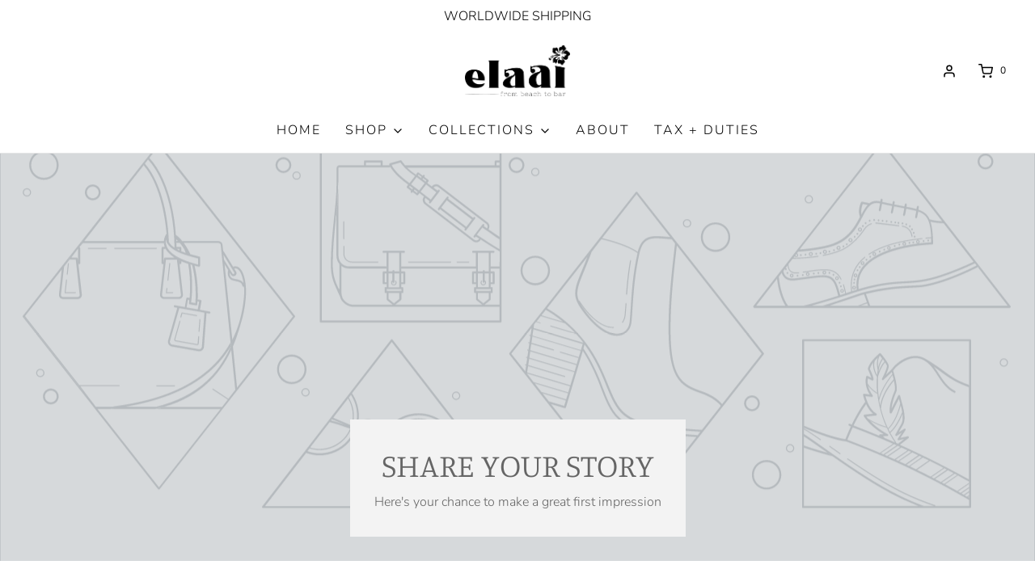

--- FILE ---
content_type: text/css
request_url: https://elaaico.com/cdn/shop/t/5/assets/custom.css?v=60929843993882887651687998025
body_size: -580
content:
/*# sourceMappingURL=/cdn/shop/t/5/assets/custom.css.map?v=60929843993882887651687998025 */
